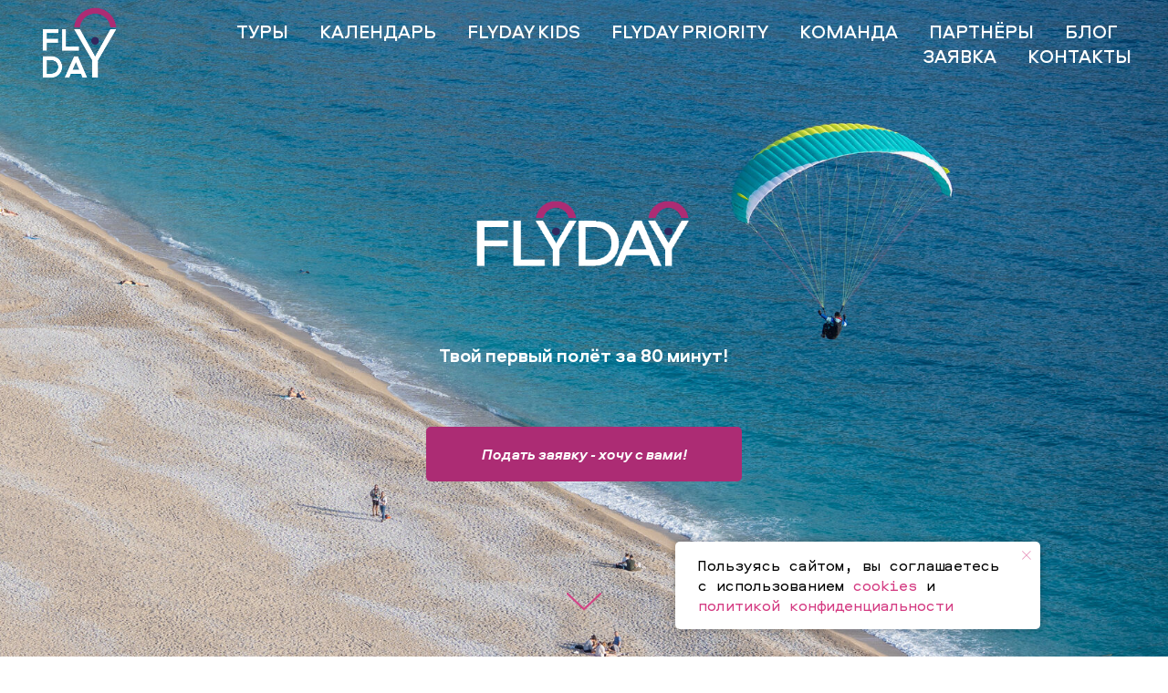

--- FILE ---
content_type: application/javascript
request_url: https://static.tildacdn.com/ws/project2438909/tilda-blocks-page33283070.min.js?t=1767453127
body_size: 6619
content:
window.isMobile=!1;if(/Android|webOS|iPhone|iPad|iPod|BlackBerry|IEMobile|Opera Mini/i.test(navigator.userAgent)){window.isMobile=!0}
window.isiOS=!1;if(/iPhone|iPad|iPod/i.test(navigator.userAgent)){window.isiOS=!0}
window.isiOSVersion='';if(window.isiOS){var version=(navigator.appVersion).match(/OS (\d+)_(\d+)_?(\d+)?/);if(version!==null){window.isiOSVersion=[parseInt(version[1],10),parseInt(version[2],10),parseInt(version[3]||0,10)]}}
function t_throttle(fn,threshhold,scope){var last;var deferTimer;threshhold||(threshhold=250);return function(){var context=scope||this;var now=+new Date();var args=arguments;if(last&&now<last+threshhold){clearTimeout(deferTimer);deferTimer=setTimeout(function(){last=now;fn.apply(context,args)},threshhold)}else{last=now;fn.apply(context,args)}}}
function t851_init(recId){t_onFuncLoad('t_card__moveClickOnCard',function(){t_card__moveClickOnCard(recId)});t_onFuncLoad('t_card__addFocusOnTab',function(){t_card__addFocusOnTab(recId)});t851_updateLazyLoad(recId)}
function t851_updateLazyLoad(recId){var scrollContainer=document.querySelector('#rec'+recId+' .t851__container_mobile-flex');var allRecords=document.getElementById('allrecords');var currentMode=allRecords.getAttribute('data-tilda-mode');if(scrollContainer&&currentMode!=='edit'&&currentMode!=='preview'){scrollContainer.addEventListener('scroll',t_throttle(function(){if(window.lazy==='y'||allRecords.getAttribute('data-tilda-lazy')==='yes'){t_onFuncLoad('t_lazyload_update',function(){t_lazyload_update()})}},500))}}
function t670_init(recid,isEditMode){var rec=document.getElementById('rec'+recid);if(!rec)return;var image=rec.querySelector('.t-img');if(image){if(image.complete){t670_addImageEvents(recid,isEditMode)}else{image.addEventListener('load',function(){t670_addImageEvents(recid,isEditMode)});image.addEventListener('error',function(){t670_addImageEvents(recid,isEditMode)})}}else{t670_addImageEvents(recid,isEditMode)}}
const t670_postMessages={youtube:{pause:'{"event":"command","func":"pauseVideo","args":""}',play:'{"event":"command","func":"playVideo","args":""}',},rutube:{pause:'{"type":"player:pause","data":"{}"}',play:'{"type":"player:play","data":"{}"}',},vimeo:{pause:'{"method":"pause","value":"true"}',play:'{"method":"play","value":"true"}',},};function t670_addImageEvents(recid,isEditMode){var rec=document.getElementById('rec'+recid);t670_imageHeight(rec);t670_show(rec);t670_hide(rec);t670_addArrowHandlers(rec);t_onFuncLoad('t_sldsInit',function(){t_sldsInit(recid)});if(isEditMode){t_onFuncLoad('t_slds_UpdateSliderHeight',function(){t_slds_UpdateSliderHeight(recid)});t_onFuncLoad('t_slds_UpdateSliderArrowsHeight',function(){t_slds_UpdateSliderArrowsHeight(recid)})}
var wrapper=rec.querySelector('.t670');if(wrapper){wrapper.addEventListener('displayChanged',function(){t_onFuncLoad('t_slds_updateSlider',function(){t_slds_updateSlider(recid)});t_onFuncLoad('t_slds_positionArrows',function(){t_slds_positionArrows(recid)})})}}
function t670_handleRutube(videoWrap,videoLazy){var videoId=videoLazy.getAttribute('data-videolazy-id');if(videoId)videoId=videoId.replace(/[^\w-]/g,'');if(!videoId)return;var videoHash=videoLazy.getAttribute('data-videolazy-hash');if(videoHash)videoHash=videoHash.replace(/[^\w-]/g,'');var existingIframe=videoWrap.querySelector('iframe.t670__rutube-iframe');if(!existingIframe){var src='https://rutube.ru/play/embed/'+videoId+'/?autoplay=1&muted=1&playsinline=1';if(videoHash)src+='&p='+videoHash;videoWrap.innerHTML='';var iframe=document.createElement('iframe');iframe.className='t670__rutube-iframe';iframe.setAttribute('allow','autoplay; fullscreen');iframe.setAttribute('allowfullscreen','');iframe.setAttribute('frameborder','0');iframe.style.width='100%';iframe.style.height='100%';iframe.style.display='block';iframe.src=src;videoWrap.appendChild(iframe)}else{try{existingIframe.contentWindow.postMessage(t670_postMessages.rutube.play,'*')}catch(e){console.warn('Failed to send play message to Rutube iframe:',e)}}}
function t670_show(rec){var playBtns=rec.querySelectorAll('.t670__play');Array.prototype.forEach.call(playBtns,function(play){var itemWrap=play.closest('.t670__imgwrapper');var image=itemWrap.querySelector('.t-slds__bgimg');var videoWrap=itemWrap.querySelector('.t670__wrap-video');var videoLazy=videoWrap.querySelector('.t-video-lazyload');play.addEventListener('click',function(event){event.preventDefault();videoWrap.style.display='block';image.style.opacity=0;var type=videoLazy.getAttribute('data-videolazy-type');if(type==='rutube'){t670_handleRutube(videoWrap,videoLazy)}else{t_onFuncLoad('t_video_lazyload__addVideo',function(){t_video_lazyload__addVideo(videoLazy)})}})})}
function t670_pauseVideo(videoWrap){if(!videoWrap)return;var iframe=videoWrap.querySelector('iframe');if(iframe&&iframe.contentWindow&&iframe.src){var videoSRC=iframe.src;if(videoSRC.indexOf('&enablejsapi=1')!==-1){iframe.contentWindow.postMessage(t670_postMessages.youtube.pause,'*')}
if(videoSRC.indexOf('rutube')!==-1){iframe.contentWindow.postMessage(t670_postMessages.rutube.pause,'*')}
if(videoSRC.indexOf('vimeo')!==-1&&videoSRC.indexOf('&api=1')!==-1){iframe.contentWindow.postMessage(t670_postMessages.vimeo.pause,'*')}}
var videoEl=videoWrap.querySelector('video');if(videoEl&&typeof videoEl.pause==='function'){try{videoEl.pause()}catch(e){console.warn('t670: Failed to pause video element:',e)}}}
function t670_hide(rec){var videoWraps=rec.querySelectorAll('.t670__wrap-video');rec.addEventListener('updateSlider',function(){Array.prototype.forEach.call(videoWraps,function(videoWrap){t670_pauseVideo(videoWrap);var hasIframe=videoWrap.querySelector('iframe');if(!hasIframe){videoWrap.style.display='none'}})})}
function t670_addArrowHandlers(rec){if(!rec)return;if(rec.t670ArrowsInitialized){return}
rec.t670ArrowsInitialized='true';rec.addEventListener('click',function(event){var arrow=event.target.closest('.t-slds__arrow_wrapper');if(!arrow)return;t670_pauseAllVideos(rec)})}
function t670_pauseAllVideos(rec){if(!rec)return;var videoWraps=rec.querySelectorAll('.t670__wrap-video');Array.prototype.forEach.call(videoWraps,function(videoWrap){t670_pauseVideo(videoWrap);var hasIframe=videoWrap.querySelector('iframe');if(!hasIframe){videoWrap.style.display='none';var imgWrapper=videoWrap.closest('.t670__imgwrapper');if(imgWrapper){var bgImg=imgWrapper.querySelector('.t-slds__bgimg');if(bgImg){bgImg.style.opacity=1}}}})}
function t670_imageHeight(rec){var images=rec.querySelectorAll('.t670__separator');Array.prototype.forEach.call(images,function(img){var width=parseInt(img.getAttribute('data-slider-image-width'))||0;var height=parseInt(img.getAttribute('data-slider-image-height'))||0;var ratio=height/width;var padding=ratio*100;img.style.paddingBottom=padding+'%'})}
function t404_unifyHeights(recId){var rec=document.getElementById('rec'+recId);if(!rec)return;var mainContainer=rec.querySelector('.t404');if(!mainContainer)return;var containers=rec.querySelectorAll('.t-container');for(var i=0;i<containers.length;i++){var container=containers[i];var titles=container.querySelectorAll('.t404__title');var descrs=container.querySelectorAll('.t404__descr');var maxHeight=0;for(var j=0;j<titles.length;j++){var title=titles[j];title.style.height='';var titleStyle=getComputedStyle(title,null);var titlePaddingTop=parseInt(titleStyle.paddingTop)||0;var titlePaddingBottom=parseInt(titleStyle.paddingBottom)||0;var titleHeight=title.clientHeight-(titlePaddingTop+titlePaddingBottom);if(titleHeight>maxHeight)maxHeight=titleHeight}
if(window.innerWidth>=960){for(var j=0;j<titles.length;j++){titles[j].style.height=maxHeight+'px'}}else{for(var j=0;j<titles.length;j++){titles[j].style.height='auto'}}
maxHeight=0;for(var j=0;j<descrs.length;j++){var descr=descrs[j];descr.style.height='';var descrStyle=getComputedStyle(descr,null);var descrPaddingTop=parseInt(descrStyle.paddingTop)||0;var descrPaddingBottom=parseInt(descrStyle.paddingBottom)||0;var descrHeight=descr.clientHeight-(descrPaddingTop+descrPaddingBottom);if(descrHeight>maxHeight)maxHeight=descrHeight}
if(window.innerWidth>=960){for(var j=0;j<descrs.length;j++){descrs[j].style.height=maxHeight+'px'}}else{for(var j=0;j<descrs.length;j++){descrs[j].style.height='auto'}}}}
function t404_unifyHeightsTextwrapper(recId){var rec=document.getElementById('rec'+recId);if(!rec)return;var mainContainer=rec.querySelector('.t404');if(!mainContainer)return;var containers=rec.querySelectorAll('.t-container');for(var i=0;i<containers.length;i++){var container=containers[i];var textWrappers=container.querySelectorAll('.t404__textwrapper');var maxHeight=0;for(var j=0;j<textWrappers.length;j++){var textWrapper=textWrappers[j];textWrapper.style.height='auto';var textWrapperStyle=getComputedStyle(textWrapper,null);var textWrapperPaddingTop=parseInt(textWrapperStyle.paddingTop)||0;var textWrapperPaddingBottom=parseInt(textWrapperStyle.paddingBottom)||0;var textWrapperHeight=textWrapper.clientHeight-(textWrapperPaddingTop+textWrapperPaddingBottom);if(textWrapperHeight>maxHeight)maxHeight=textWrapperHeight}
if(window.innerWidth>=960){for(var j=0;j<textWrappers.length;j++){textWrappers[j].style.height=maxHeight+'px'}}else{for(var j=0;j<textWrappers.length;j++){textWrappers[j].style.height='auto'}}}}
function t404_showMore(recId){var rec=document.getElementById('rec'+recId);if(!rec)return;var container=rec.querySelector('.t404');if(!container)return;var cols=container.querySelectorAll('.t-col');var allRecords=document.getElementById('allrecords');for(var i=0;i<cols.length;i++){cols[i].style.display='none'}
var cardsLength=cols.length;var cardsCount=parseInt(container.getAttribute('data-show-count'),10);if(cardsCount>500)cardsCount=500;var startIndexShowBlock=cardsCount;var countShowBlock=cardsCount;var colsShow=t404__getShowBlocks(cols,startIndexShowBlock);for(var i=0;i<colsShow.length;i++){colsShow[i].style.display='block'}
var showMoreBtn=rec.querySelector('.t404__showmore');if(showMoreBtn){showMoreBtn.addEventListener('click',function(){startIndexShowBlock=startIndexShowBlock+countShowBlock<=cardsLength?startIndexShowBlock+countShowBlock:cardsLength;var newColsShow=t404__getShowBlocks(cols,startIndexShowBlock);for(var i=0;i<newColsShow.length;i++){newColsShow[i].style.display='block'}
if(startIndexShowBlock===cardsLength){showMoreBtn.style.display='none'}
t404__triggerEvent(container,'displayChanged');if(window.lazy==='y'||allRecords.getAttribute('data-tilda-lazy')==='yes'){t_onFuncLoad('t_lazyload_update',function(){t_lazyload_update()})}})}}
function t404__getShowBlocks(elements,index){var newElements=[];for(var i=0;i<elements.length;i++){if(i<=index-1)newElements.push(elements[i])}
return newElements}
function t404__triggerEvent(el,eventName){var event;if(typeof window.CustomEvent==='function'){event=new CustomEvent(eventName)}else if(document.createEvent){event=document.createEvent('HTMLEvents');event.initEvent(eventName,!0,!1)}else if(document.createEventObject){event=document.createEventObject();event.eventType=eventName}
event.eventName=eventName;if(el.dispatchEvent){el.dispatchEvent(event)}else if(el.fireEvent){el.fireEvent('on'+event.eventType,event)}else if(el[eventName]){el[eventName]()}else if(el['on'+eventName]){el['on'+eventName]()}}
window.requestAnimationFrame=(function(){return(window.requestAnimationFrame||window.webkitRequestAnimationFrame||window.mozRequestAnimationFrame||window.oRequestAnimationFrame||window.msRequestAnimationFrame||function(callback){window.setTimeout(callback,1000/60)})})();function t270_scroll(hash,offset){if(!hash)return;t270_checkLoad(hash,offset);var excludeHashes=['#!/tproduct/','#!/tab/','#opencart'];if(excludeHashes.includes(hash)){return!0}
var isHistoryChangeAllowed=window.location.hash!==hash;var wrapperBlock=document.querySelector('.t270');var dontChangeHistory=wrapperBlock?Boolean(wrapperBlock.getAttribute('data-history-disabled')):!1;t270_scrollToEl(hash,offset);if(!dontChangeHistory&&isHistoryChangeAllowed){if(history.pushState){history.pushState(null,null,hash)}else{window.location.hash=hash}
isHistoryChangeAllowed=!1}
return!0}
function t270_checkLoad(hash,offset){if(window.t270_loadChecked)return;var sliderWrappers=document.body.querySelectorAll('.t-slds__items-wrapper');if(!sliderWrappers.length)return;var lastWrapper=sliderWrappers[sliderWrappers.length-1];var sliderImgs=lastWrapper?lastWrapper.querySelectorAll('.t-slds__bgimg'):[];var lastImg=sliderImgs[sliderImgs.length-1];var imageUrl=lastImg?window.getComputedStyle(lastImg).backgroundImage:'';imageUrl=imageUrl.substring(5,imageUrl.length-2);var preloaderImg=document.createElement('img');preloaderImg.src=imageUrl?imageUrl:'';preloaderImg.addEventListener('load',function(){t270_scroll(hash,offset);window.t270_loadChecked=!0})}
function t270_scrollToEl(hash,offset){var SCROLL_DURATION_MS=500;var body=document.body;if(body.getAttribute('data-scroll'))return;var scrollTargetY=t270_getTarget(hash,offset);if(isNaN(scrollTargetY))return;var canSmoothScroll=window.CSS&&window.CSS.supports('scroll-behavior','smooth')&&'scrollBehavior' in document.documentElement.style;var userAgent=navigator.userAgent.toLowerCase();var isAndroid=userAgent.indexOf('android')!==-1;if(window.isMobile&&!isAndroid&&canSmoothScroll){body.setAttribute('data-scroll','true');window.scrollTo({left:0,top:scrollTargetY,behavior:'smooth',});setTimeout(function(){body.removeAttribute('data-scroll')},SCROLL_DURATION_MS)}else{t270_smoothScrollTo(scrollTargetY,SCROLL_DURATION_MS)}}
function t270_smoothScrollTo(targetY,duration=500){var body=document.body;var startY=window.scrollY||window.pageYOffset;var deltaY=targetY-startY;var startTime=performance.now();function easeInOutQuad(t){return Math.pow(t,2)}
function scroll(){var currentTime=performance.now();var elapsedTime=Math.min((currentTime-startTime)/duration,1);var ease=easeInOutQuad(elapsedTime);window.scrollTo(0,startY+deltaY*ease);if(elapsedTime<1){requestAnimationFrame(scroll)}else{body.removeAttribute('data-scroll');body.removeAttribute('data-scrollable');window.scrollTo(0,targetY)}}
body.setAttribute('data-scroll','true');body.setAttribute('data-scrollable','true');requestAnimationFrame(scroll)}
function t270_getTarget(hash,offset){var target;try{if(hash.substring(0,1)==='#'){target=document.getElementById(hash.substring(1))}else{target=document.querySelector(hash)}}catch(event){console.log('Exception t270: '+event.message);return}
if(!target){target=document.querySelector('a[name="'+hash.substr(1)+'"], div[id="'+hash.substr(1)+'"]');if(!target)return}
target=parseInt(target.getBoundingClientRect().top+window.pageYOffset-offset,10);target=Math.max(target,0);return target}
function t456_setListMagin(recid,imglogo){var rec=document.getElementById('rec'+recid);if(!rec||window.innerWidth<=980)return;var menu=rec.querySelector('.t456');var leftSide=menu?menu.querySelector('.t456__leftwrapper'):null;var list=menu?menu.querySelector('.t456__list'):null;var leftSideWidth=leftSide?leftSide.offsetWidth:0;if(list)list.style.marginRight=(imglogo?leftSideWidth:leftSideWidth+30)+'px'}
function t702_initPopup(recId){var rec=document.getElementById('rec'+recId);if(!rec)return;var container=rec.querySelector('.t702');if(!container)return;rec.setAttribute('data-animationappear','off');rec.setAttribute('data-popup-subscribe-inited','y');rec.style.opacity=1;var documentBody=document.body;var popup=rec.querySelector('.t-popup');var popupTooltipHook=popup.getAttribute('data-tooltip-hook');var analitics=popup.getAttribute('data-track-popup');var popupCloseBtn=popup.querySelector('.t-popup__close');var hrefs=rec.querySelectorAll('a[href*="#"]');var submitHref=rec.querySelector('.t-submit[href*="#"]');if(popupTooltipHook){t_onFuncLoad('t_popup__addAttributesForAccessibility',function(){t_popup__addAttributesForAccessibility(popupTooltipHook)});document.addEventListener('click',function(event){var target=event.target;var href=target.closest('a[href$="'+popupTooltipHook+'"]')?target:!1;if(!href)return;event.preventDefault();t702_showPopup(recId);t_onFuncLoad('t_popup__resizePopup',function(){t_popup__resizePopup(recId)});t702__lazyLoad();if(analitics&&window.Tilda){Tilda.sendEventToStatistics(analitics,popupTooltipHook)}});t_onFuncLoad('t_popup__addClassOnTriggerButton',function(){t_popup__addClassOnTriggerButton(document,popupTooltipHook)})}
popup.addEventListener('scroll',t_throttle(function(){t702__lazyLoad()}));popup.addEventListener('click',function(event){var windowWithoutScrollBar=window.innerWidth-17;if(event.clientX>windowWithoutScrollBar)return;if(event.target===this)t702_closePopup(recId)});popupCloseBtn.addEventListener('click',function(){t702_closePopup(recId)});if(submitHref){submitHref.addEventListener('click',function(){if(documentBody.classList.contains('t-body_scroll-locked')){documentBody.classList.remove('t-body_scroll-locked')}})}
for(var i=0;i<hrefs.length;i++){hrefs[i].addEventListener('click',function(){var url=this.getAttribute('href');if(!url||url.substring(0,7)!='#price:'){t702_closePopup(recId);if(!url||url.substring(0,7)=='#popup:'){setTimeout(function(){if(typeof t_triggerEvent==='function')t_triggerEvent(document.body,'popupShowed');documentBody.classList.add('t-body_popupshowed')},300)}}})}
function t702_escClosePopup(event){if(event.key==='Escape')t702_closePopup(recId)}
popup.addEventListener('tildamodal:show'+popupTooltipHook,function(){document.addEventListener('keydown',t702_escClosePopup)});popup.addEventListener('tildamodal:close'+popupTooltipHook,function(){document.removeEventListener('keydown',t702_escClosePopup)});rec.addEventListener('conditional-form-init',function(){t_onFuncLoad('t_form__conditionals_addFieldsListeners',function(){t_form__conditionals_addFieldsListeners(recId,function(){t_popup__resizePopup(recId)})})},{once:!0})}
function t702_lockScroll(){var documentBody=document.body;if(!documentBody.classList.contains('t-body_scroll-locked')){var bodyScrollTop=typeof window.pageYOffset!=='undefined'?window.pageYOffset:(document.documentElement||documentBody.parentNode||documentBody).scrollTop;documentBody.classList.add('t-body_scroll-locked');documentBody.style.top='-'+bodyScrollTop+'px';documentBody.setAttribute('data-popup-scrolltop',bodyScrollTop)}}
function t702_unlockScroll(){var documentBody=document.body;if(documentBody.classList.contains('t-body_scroll-locked')){var bodyScrollTop=documentBody.getAttribute('data-popup-scrolltop');documentBody.classList.remove('t-body_scroll-locked');documentBody.style.top=null;documentBody.removeAttribute('data-popup-scrolltop');document.documentElement.scrollTop=parseInt(bodyScrollTop)}}
function t702_showPopup(recId){var rec=document.getElementById('rec'+recId);if(!rec)return;var container=rec.querySelector('.t702');if(!container)return;var windowWidth=window.innerWidth;var screenMin=rec.getAttribute('data-screen-min');var screenMax=rec.getAttribute('data-screen-max');if(screenMin&&windowWidth<parseInt(screenMin,10))return;if(screenMax&&windowWidth>parseInt(screenMax,10))return;var popup=rec.querySelector('.t-popup');var popupTooltipHook=popup.getAttribute('data-tooltip-hook');var ranges=rec.querySelectorAll('.t-range');var documentBody=document.body;if(ranges.length){Array.prototype.forEach.call(ranges,function(range){t702__triggerEvent(range,'popupOpened')})}
t_onFuncLoad('t_popup__showPopup',function(){t_popup__showPopup(popup)});if(typeof t_triggerEvent==='function')t_triggerEvent(document.body,'popupShowed');documentBody.classList.add('t-body_popupshowed');documentBody.classList.add('t702__body_popupshowed');if(/iPhone|iPad|iPod/i.test(navigator.userAgent)&&!window.MSStream&&window.isiOSVersion&&window.isiOSVersion[0]===11){setTimeout(function(){t702_lockScroll()},500)}
t702__lazyLoad();t702__triggerEvent(popup,'tildamodal:show'+popupTooltipHook);t_onFuncLoad('t_forms__calculateInputsWidth',function(){t_forms__calculateInputsWidth(recId)})}
function t702_closePopup(recId){var rec=document.getElementById('rec'+recId);var popup=rec.querySelector('.t-popup');var popupTooltipHook=popup.getAttribute('data-tooltip-hook');var popupAll=document.querySelectorAll('.t-popup_show:not(.t-feed__post-popup):not(.t945__popup)');if(popupAll.length==1){if(typeof t_triggerEvent==='function')t_triggerEvent(document.body,'popupHidden');document.body.classList.remove('t-body_popupshowed')}else{var newPopup=[];for(var i=0;i<popupAll.length;i++){if(popupAll[i].getAttribute('data-tooltip-hook')===popupTooltipHook){popupAll[i].classList.remove('t-popup_show');newPopup.push(popupAll[i])}}
if(newPopup.length===popupAll.length){if(typeof t_triggerEvent==='function')t_triggerEvent(document.body,'popupHidden');document.body.classList.remove('t-body_popupshowed')}}
if(typeof t_triggerEvent==='function')t_triggerEvent(document.body,'popupHidden');popup.classList.remove('t-popup_show');document.body.classList.remove('t702__body_popupshowed');if(/iPhone|iPad|iPod/i.test(navigator.userAgent)&&!window.MSStream&&window.isiOSVersion&&window.isiOSVersion[0]===11){t702_unlockScroll()}
t_onFuncLoad('t_popup__addFocusOnTriggerButton',function(){t_popup__addFocusOnTriggerButton()});setTimeout(function(){var popupHide=document.querySelectorAll('.t-popup:not(.t-popup_show)');for(var i=0;i<popupHide.length;i++){popupHide[i].style.display='none'}},300);t702__triggerEvent(popup,'tildamodal:close'+popupTooltipHook)}
function t702_sendPopupEventToStatistics(popupName){var virtPage='/tilda/popup/';var virtTitle='Popup: ';if(popupName.substring(0,7)=='#popup:'){popupName=popupName.substring(7)}
virtPage+=popupName;virtTitle+=popupName;if(window.Tilda&&typeof Tilda.sendEventToStatistics=='function'){Tilda.sendEventToStatistics(virtPage,virtTitle,'',0)}else{if(ga){if(window.mainTracker!='tilda'){ga('send',{hitType:'pageview',page:virtPage,title:virtTitle})}}
if(window.mainMetrika&&window[window.mainMetrika]){window[window.mainMetrika].hit(virtPage,{title:virtTitle,referer:window.location.href})}}}
function t702_onSuccess(form){t_onFuncLoad('t_forms__onSuccess',function(){t_forms__onSuccess(form)})}
function t702__lazyLoad(){if(window.lazy==='y'||document.getElementById('allrecords').getAttribute('data-tilda-lazy')==='yes'){t_onFuncLoad('t_lazyload_update',function(){t_lazyload_update()})}}
function t702__triggerEvent(el,eventName){var event;if(typeof window.CustomEvent==='function'){event=new CustomEvent(eventName)}else if(document.createEvent){event=document.createEvent('HTMLEvents');event.initEvent(eventName,!0,!1)}else if(document.createEventObject){event=document.createEventObject();event.eventType=eventName}
event.eventName=eventName;if(el.dispatchEvent){el.dispatchEvent(event)}else if(el.fireEvent){el.fireEvent('on'+event.eventType,event)}else if(el[eventName]){el[eventName]()}else if(el['on'+eventName]){el['on'+eventName]()}}
function t887_init(recid){var rec=document.querySelector('#rec'+recid);if(!rec)return;var notificationBlock=rec.querySelector('.t887');var closeButton=rec.querySelector('.t887__icon-close');var storageItem=notificationBlock.getAttribute('data-storage-item');var lastOpen;try{lastOpen=localStorage.getItem(storageItem)}catch(error){console.log('Your web browser does not support localStorage. Error status: ',error)}
if(!lastOpen){notificationBlock.classList.remove('t887_closed')}
closeButton.addEventListener('click',function(event){notificationBlock.classList.add('t887_closed');try{localStorage.setItem(storageItem,Math.floor(Date.now()/1000))}catch(error){console.log('Your web browser does not support localStorage. Error status: ',error)}
event.preventDefault()})}
function t280_showMenu(recid){var rec=document.getElementById('rec'+recid);if(!rec)return;var isChrome=/Chrome/.test(navigator.userAgent)&&/Google Inc/.test(navigator.vendor);var isAndroid=/(android)/i.test(navigator.userAgent);var menu=rec.querySelector('.t280');var menuItems=rec.querySelectorAll('.t280__menu__item');var menuLinks=rec.querySelectorAll('.t978__menu-link');var menuContainer=rec.querySelector('.t280__menu');var menuBurger=menu?menu.querySelector('.t-menuburger'):null;var clickElementsList=rec.querySelectorAll('.t280 .t-menuburger, .t280__menu__bg, .t280__menu__link:not(.tooltipstered):not(.t280__menu__link_submenu), .t978__tooltip-menu_mobile');Array.prototype.forEach.call(clickElementsList,function(clickElement){clickElement.addEventListener('click',function(){if(clickElement.closest('.t280__menu__link.tooltipstered')||clickElement.closest('.t794__tm-link'))
return;if(isChrome&&isAndroid&&menuItems.length>10&&window.location.hash){setTimeout(function(){var hash=window.location.hash;window.location.hash='';window.location.hash=hash},50)}
if(!clickElement.closest('.t978__tm-link, .t966__tm-link')){document.body.classList.toggle('t280_opened');if(menu)menu.classList.toggle('t280__main_opened')}
if(clickElement.classList.contains('t-menuburger')){var expandedStatus=clickElement.classList.contains('t-menuburger-opened');clickElement.setAttribute('aria-expanded',expandedStatus)}
t280_changeSize(recid);t280_highlight(recid)})});document.addEventListener('click',function(e){if(e.target.closest('.t978__tm-link, .t966__tm-link, .t-menusub__target-link, .t978__menu-link_hook, .t978__menu-item')){setTimeout(function(){t280_changeSize(recid);if(menuContainer)menuContainer.style.transition='none'},200)}});Array.prototype.forEach.call(menuLinks,function(link){link.addEventListener('click',function(){t280_changeSize(recid)})});if(menu){menu.addEventListener('clickedAnchorInTooltipMenu',function(){document.body.classList.remove('t280_opened');menu.classList.remove('t280__main_opened')})}
var submenuLinks=rec.querySelectorAll('.t-menusub__link-item');Array.prototype.forEach.call(submenuLinks,function(link){link.addEventListener('click',function(){if(link.hasAttribute('data-menu-submenu-hook')||link.classList.contains('t794__tm-link')||link.hasAttribute('data-tooltip-menu-id')){return}
document.body.classList.remove('t280_opened');if(menu)menu.classList.remove('t280__main_opened');if(menuBurger){menuBurger.classList.remove('t-menuburger-opened');menuBurger.setAttribute('aria-expanded',!1)}})});if(submenuLinks.length>0){document.addEventListener('submenuShow',function(){t280_changeSize(recid)})}}
function t280_changeSize(recid){var rec=document.getElementById('rec'+recid);if(!rec)return;var menu=rec.querySelector('.t280__menu');var menuBottom=rec.querySelector('.t280__bottom');var menuContainer=rec.querySelector('.t280__container');var menuWrapper=rec.querySelector('.t280__menu__wrapper');var menuHeight=menu?menu.offsetHeight:0;var menuBottomHeight=menuBottom?menuBottom.offsetHeight:0;var menuContainerHeight=menuContainer?menuContainer.offsetHeight:0;var padding=140;if(menuHeight>document.documentElement.clientHeight-(menuBottomHeight+menuContainerHeight+padding)){if(menuWrapper)menuWrapper.classList.add('t280__menu_static');if(menu)menu.style.paddingTop=(menuContainerHeight||0)+'px'}else{if(menuWrapper)menuWrapper.classList.remove('t280__menu_static');if(menu)menu.style.paddingTop=''}}
function t280_changeBgOpacityMenu(recid){var rec=document.getElementById('rec'+recid);if(!rec)return;var menuBlocks=rec.querySelectorAll('.t280__container__bg');Array.prototype.forEach.call(menuBlocks,function(menu){var bgColor=menu.getAttribute('data-bgcolor-rgba');var bgColorAfterScroll=menu.getAttribute('data-bgcolor-rgba-afterscroll');var bgOpacity=menu.getAttribute('data-bgopacity');var bgOpacityTwo=menu.getAttribute('data-bgopacity2');var menuShadowOpacity=parseInt(menu.getAttribute('data-menushadow'),10)||0;menuShadowOpacity/=100;var menuShadowCSS=menu.getAttribute('data-menushadow-css');menu.style.backgroundColor=window.pageYOffset>20?bgColorAfterScroll:bgColor;if((window.pageYOffset>20&&bgOpacityTwo==='0')||(window.pageYOffset<=20&&(bgOpacity==='0.0'||bgOpacity==='0'))||(!menuShadowOpacity&&!menuShadowCSS)){menu.style.boxShadow='none'}else if(menuShadowCSS){menu.style.boxShadow=menuShadowCSS}else if(menuShadowOpacity){menu.style.boxShadow='0px 1px 3px rgba(0,0,0,'+menuShadowOpacity+')'}})}
function t280_appearMenu(){var menuBlocks=document.querySelectorAll('.t280');Array.prototype.forEach.call(menuBlocks,function(menuBlock){var menu=menuBlock.querySelector('.t280__positionfixed');if(menu){var appearOffset=menuBlock.getAttribute('data-appearoffset');if(appearOffset&&appearOffset.indexOf('vh')!==-1){appearOffset=Math.floor(window.innerHeight*(parseInt(appearOffset)/100))}
appearOffset=parseInt(appearOffset,10);var menuHeight=menu.clientHeight;if(isNaN(appearOffset))return;if(window.pageYOffset>=appearOffset){if(menu.style.transform==='translateY(-'+menuHeight+'px)'){t280_slideUpElement(menu,menuHeight,'toBottom')}}else if(menu.style.transform==='translateY(0px)'){t280_slideUpElement(menu,menuHeight,'toTop')}else{menu.style.transform='translateY(-'+menuHeight+'px)';menu.style.opacity='0'}}})}
function t280_slideUpElement(menu,menuHeight,direction){var diff=direction==='toTop'?0:menuHeight;var diffOpacity=direction==='toTop'?1:0;var timerID=setInterval(function(){menu.style.transform='translateY(-'+diff+'px)';menu.style.opacity=diffOpacity.toString();diffOpacity=direction==='toTop'?diffOpacity-0.1:diffOpacity+0.1;diff=direction==='toTop'?diff+menuHeight/20:diff-menuHeight/20;if(direction==='toTop'&&diff>=menuHeight){menu.style.transform='translateY(-'+menuHeight+'px)';menu.style.opacity='0';clearInterval(timerID)}
if(direction==='toBottom'&&diff<=0){menu.style.transform='translateY(0px)';menu.style.opacity='1';clearInterval(timerID)}},10)}
function t280_highlight(recid){var url=window.location.href;var pathname=window.location.pathname;var hash=window.location.hash;if(url.substr(url.length-1)==='/'){url=url.slice(0,-1)}
if(pathname.substr(pathname.length-1)==='/'){pathname=pathname.slice(0,-1)}
if(pathname.charAt(0)==='/'){pathname=pathname.slice(1)}
if(pathname===''){pathname='/'}
var shouldBeActiveElements=document.querySelectorAll(".t280__menu a[href='"+url+"'], "+".t280__menu a[href='"+url+"/'], "+".t280__menu a[href='"+pathname+"'], "+".t280__menu a[href='/"+pathname+"'], "+".t280__menu a[href='"+pathname+"/'], "+".t280__menu a[href='/"+pathname+"/']"+(hash?", .t280__menu a[href='"+hash+"']":'')+(hash?", .t280__menu a[href='/"+hash+"']":'')+(hash?", .t280__menu a[href='"+hash+"/']":'')+(hash?", .t280__menu a[href='/"+hash+"/']":''));var rec=document.getElementById('rec'+recid);var menuLinks=rec?rec.querySelectorAll('.t280__menu a'):[];Array.prototype.forEach.call(menuLinks,function(link){link.classList.remove('t-active')});Array.prototype.forEach.call(shouldBeActiveElements,function(link){link.classList.add('t-active')})}